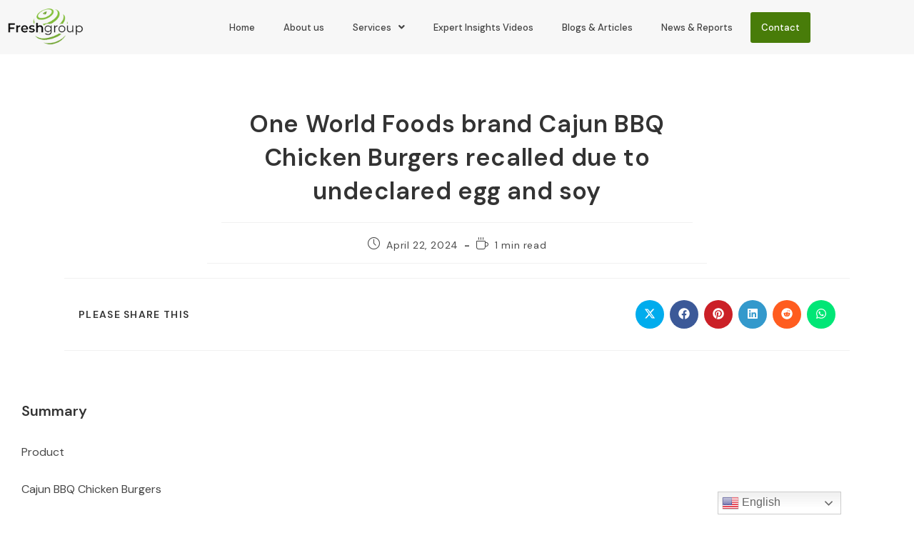

--- FILE ---
content_type: text/css
request_url: https://freshgroupglobal.com/wp-content/uploads/elementor/css/post-5698.css?ver=1769157068
body_size: -193
content:
.elementor-5698 .elementor-element.elementor-element-188ef175 > .elementor-container{max-width:753px;}.elementor-5698 .elementor-element.elementor-element-27f056ca.xpro-widget-bg-overlay:before{transition:background 0.3s;}.eael-reading-progress-wrap .eael-reading-progress{height:5px !important;}.eael-reading-progress-wrap .eael-reading-progress .eael-reading-progress-fill{height:5px !important;background-color:var( --e-global-color-00c86e2 );transition:width 50ms ease;}@media(max-width:1024px){.elementor-5698 .elementor-element.elementor-element-188ef175 > .elementor-container{max-width:664px;}}@media(max-width:767px){.elementor-5698 .elementor-element.elementor-element-188ef175{padding:0px 15px 0px 15px;}}

--- FILE ---
content_type: text/css
request_url: https://freshgroupglobal.com/wp-content/uploads/elementor/css/post-2838.css?ver=1769115728
body_size: 1686
content:
.elementor-2838 .elementor-element.elementor-element-b84ce5e > .elementor-container > .elementor-column > .elementor-widget-wrap{align-content:center;align-items:center;}.elementor-2838 .elementor-element.elementor-element-b84ce5e:not(.elementor-motion-effects-element-type-background), .elementor-2838 .elementor-element.elementor-element-b84ce5e > .elementor-motion-effects-container > .elementor-motion-effects-layer{background-color:#F7F7F7;}.elementor-2838 .elementor-element.elementor-element-b84ce5e{transition:background 0.3s, border 0.3s, border-radius 0.3s, box-shadow 0.3s;}.elementor-2838 .elementor-element.elementor-element-b84ce5e > .elementor-background-overlay{transition:background 0.3s, border-radius 0.3s, opacity 0.3s;}.elementor-2838 .elementor-element.elementor-element-87ffe1f .hfe-site-logo-container, .elementor-2838 .elementor-element.elementor-element-87ffe1f .hfe-caption-width figcaption{text-align:left;}.elementor-2838 .elementor-element.elementor-element-87ffe1f .hfe-site-logo .hfe-site-logo-container img{width:50%;}.elementor-2838 .elementor-element.elementor-element-87ffe1f .widget-image-caption{margin-top:0px;margin-bottom:0px;}.elementor-2838 .elementor-element.elementor-element-87ffe1f.xpro-widget-bg-overlay:before{transition:background 0.3s;}.elementor-2838 .elementor-element.elementor-element-87ffe1f .hfe-site-logo-container .hfe-site-logo-img{border-style:none;}.elementor-2838 .elementor-element.elementor-element-3a2c186 .menu-item a.hfe-menu-item{padding-left:15px;padding-right:15px;}.elementor-2838 .elementor-element.elementor-element-3a2c186 .menu-item a.hfe-sub-menu-item{padding-left:calc( 15px + 20px );padding-right:15px;}.elementor-2838 .elementor-element.elementor-element-3a2c186 .hfe-nav-menu__layout-vertical .menu-item ul ul a.hfe-sub-menu-item{padding-left:calc( 15px + 40px );padding-right:15px;}.elementor-2838 .elementor-element.elementor-element-3a2c186 .hfe-nav-menu__layout-vertical .menu-item ul ul ul a.hfe-sub-menu-item{padding-left:calc( 15px + 60px );padding-right:15px;}.elementor-2838 .elementor-element.elementor-element-3a2c186 .hfe-nav-menu__layout-vertical .menu-item ul ul ul ul a.hfe-sub-menu-item{padding-left:calc( 15px + 80px );padding-right:15px;}.elementor-2838 .elementor-element.elementor-element-3a2c186 .menu-item a.hfe-menu-item, .elementor-2838 .elementor-element.elementor-element-3a2c186 .menu-item a.hfe-sub-menu-item{padding-top:15px;padding-bottom:15px;}body:not(.rtl) .elementor-2838 .elementor-element.elementor-element-3a2c186 .hfe-nav-menu__layout-horizontal .hfe-nav-menu > li.menu-item:not(:last-child){margin-right:10px;}body.rtl .elementor-2838 .elementor-element.elementor-element-3a2c186 .hfe-nav-menu__layout-horizontal .hfe-nav-menu > li.menu-item:not(:last-child){margin-left:10px;}.elementor-2838 .elementor-element.elementor-element-3a2c186 nav:not(.hfe-nav-menu__layout-horizontal) .hfe-nav-menu > li.menu-item:not(:last-child){margin-bottom:10px;}.elementor-2838 .elementor-element.elementor-element-3a2c186 ul.sub-menu{width:220px;}.elementor-2838 .elementor-element.elementor-element-3a2c186 .sub-menu li a.hfe-sub-menu-item,
						.elementor-2838 .elementor-element.elementor-element-3a2c186 nav.hfe-dropdown li a.hfe-menu-item,
						.elementor-2838 .elementor-element.elementor-element-3a2c186 nav.hfe-dropdown-expandible li a.hfe-menu-item{padding-left:16px;padding-right:16px;}.elementor-2838 .elementor-element.elementor-element-3a2c186 nav.hfe-dropdown-expandible a.hfe-sub-menu-item,
						.elementor-2838 .elementor-element.elementor-element-3a2c186 nav.hfe-dropdown li a.hfe-sub-menu-item{padding-left:calc( 16px + 20px );padding-right:16px;}.elementor-2838 .elementor-element.elementor-element-3a2c186 .hfe-dropdown .menu-item ul ul a.hfe-sub-menu-item,
						.elementor-2838 .elementor-element.elementor-element-3a2c186 .hfe-dropdown-expandible .menu-item ul ul a.hfe-sub-menu-item{padding-left:calc( 16px + 40px );padding-right:16px;}.elementor-2838 .elementor-element.elementor-element-3a2c186 .hfe-dropdown .menu-item ul ul ul a.hfe-sub-menu-item,
						.elementor-2838 .elementor-element.elementor-element-3a2c186 .hfe-dropdown-expandible .menu-item ul ul ul a.hfe-sub-menu-item{padding-left:calc( 16px + 60px );padding-right:16px;}.elementor-2838 .elementor-element.elementor-element-3a2c186 .hfe-dropdown .menu-item ul ul ul ul a.hfe-sub-menu-item,
						.elementor-2838 .elementor-element.elementor-element-3a2c186 .hfe-dropdown-expandible .menu-item ul ul ul ul a.hfe-sub-menu-item{padding-left:calc( 16px + 80px );padding-right:16px;}.elementor-2838 .elementor-element.elementor-element-3a2c186 .sub-menu a.hfe-sub-menu-item,
						 .elementor-2838 .elementor-element.elementor-element-3a2c186 nav.hfe-dropdown li a.hfe-menu-item,
						 .elementor-2838 .elementor-element.elementor-element-3a2c186 nav.hfe-dropdown li a.hfe-sub-menu-item,
						 .elementor-2838 .elementor-element.elementor-element-3a2c186 nav.hfe-dropdown-expandible li a.hfe-menu-item,
						 .elementor-2838 .elementor-element.elementor-element-3a2c186 nav.hfe-dropdown-expandible li a.hfe-sub-menu-item{padding-top:12px;padding-bottom:12px;}.elementor-2838 .elementor-element.elementor-element-3a2c186 nav.hfe-nav-menu__layout-horizontal:not(.hfe-dropdown) ul.sub-menu, .elementor-2838 .elementor-element.elementor-element-3a2c186 nav.hfe-nav-menu__layout-expandible.menu-is-active, .elementor-2838 .elementor-element.elementor-element-3a2c186 nav.hfe-nav-menu__layout-vertical:not(.hfe-dropdown) ul.sub-menu{margin-top:7px;}.elementor-2838 .elementor-element.elementor-element-3a2c186 .hfe-dropdown.menu-is-active{margin-top:7px;}.elementor-2838 .elementor-element.elementor-element-3a2c186 .menu-item a.hfe-menu-item.elementor-button{background-color:var( --e-global-color-00c86e2 );color:var( --e-global-color-26c7b45 );}.elementor-2838 .elementor-element.elementor-element-3a2c186 .menu-item a.hfe-menu-item.elementor-button:hover{background-color:var( --e-global-color-c5e757a );color:var( --e-global-color-26c7b45 );}.elementor-2838 .elementor-element.elementor-element-3a2c186.xpro-widget-bg-overlay:before{transition:background 0.3s;}.elementor-2838 .elementor-element.elementor-element-3a2c186 .hfe-nav-menu__toggle{margin-left:auto;}.elementor-2838 .elementor-element.elementor-element-3a2c186 a.hfe-menu-item, .elementor-2838 .elementor-element.elementor-element-3a2c186 a.hfe-sub-menu-item{font-size:13px;font-weight:500;}.elementor-2838 .elementor-element.elementor-element-3a2c186 .menu-item a.hfe-menu-item, .elementor-2838 .elementor-element.elementor-element-3a2c186 .sub-menu a.hfe-sub-menu-item{color:var( --e-global-color-2446233 );}.elementor-2838 .elementor-element.elementor-element-3a2c186 .menu-item a.hfe-menu-item:hover,
								.elementor-2838 .elementor-element.elementor-element-3a2c186 .sub-menu a.hfe-sub-menu-item:hover,
								.elementor-2838 .elementor-element.elementor-element-3a2c186 .menu-item.current-menu-item a.hfe-menu-item,
								.elementor-2838 .elementor-element.elementor-element-3a2c186 .menu-item a.hfe-menu-item.highlighted,
								.elementor-2838 .elementor-element.elementor-element-3a2c186 .menu-item a.hfe-menu-item:focus{color:var( --e-global-color-c5e757a );}.elementor-2838 .elementor-element.elementor-element-3a2c186 .hfe-nav-menu-layout:not(.hfe-pointer__framed) .menu-item.parent a.hfe-menu-item:before,
								.elementor-2838 .elementor-element.elementor-element-3a2c186 .hfe-nav-menu-layout:not(.hfe-pointer__framed) .menu-item.parent a.hfe-menu-item:after{background-color:var( --e-global-color-00c86e2 );}.elementor-2838 .elementor-element.elementor-element-3a2c186 .hfe-nav-menu-layout:not(.hfe-pointer__framed) .menu-item.parent .sub-menu .hfe-has-submenu-container a:after{background-color:var( --e-global-color-00c86e2 );}.elementor-2838 .elementor-element.elementor-element-3a2c186 .hfe-pointer__framed .menu-item.parent a.hfe-menu-item:before,
								.elementor-2838 .elementor-element.elementor-element-3a2c186 .hfe-pointer__framed .menu-item.parent a.hfe-menu-item:after{border-color:var( --e-global-color-00c86e2 );}.elementor-2838 .elementor-element.elementor-element-3a2c186 .menu-item.current-menu-item a.hfe-menu-item,
								.elementor-2838 .elementor-element.elementor-element-3a2c186 .menu-item.current-menu-ancestor a.hfe-menu-item{color:var( --e-global-color-c5e757a );}.elementor-2838 .elementor-element.elementor-element-3a2c186 .hfe-nav-menu-layout:not(.hfe-pointer__framed) .menu-item.parent.current-menu-item a.hfe-menu-item:before,
								.elementor-2838 .elementor-element.elementor-element-3a2c186 .hfe-nav-menu-layout:not(.hfe-pointer__framed) .menu-item.parent.current-menu-item a.hfe-menu-item:after{background-color:var( --e-global-color-00c86e2 );}.elementor-2838 .elementor-element.elementor-element-3a2c186 .hfe-nav-menu:not(.hfe-pointer__framed) .menu-item.parent .sub-menu .hfe-has-submenu-container a.current-menu-item:after{background-color:var( --e-global-color-00c86e2 );}.elementor-2838 .elementor-element.elementor-element-3a2c186 .hfe-pointer__framed .menu-item.parent.current-menu-item a.hfe-menu-item:before,
								.elementor-2838 .elementor-element.elementor-element-3a2c186 .hfe-pointer__framed .menu-item.parent.current-menu-item a.hfe-menu-item:after{border-color:var( --e-global-color-00c86e2 );}.elementor-2838 .elementor-element.elementor-element-3a2c186 .sub-menu a.hfe-sub-menu-item,
								.elementor-2838 .elementor-element.elementor-element-3a2c186 .elementor-menu-toggle,
								.elementor-2838 .elementor-element.elementor-element-3a2c186 nav.hfe-dropdown li a.hfe-menu-item,
								.elementor-2838 .elementor-element.elementor-element-3a2c186 nav.hfe-dropdown li a.hfe-sub-menu-item,
								.elementor-2838 .elementor-element.elementor-element-3a2c186 nav.hfe-dropdown-expandible li a.hfe-menu-item,
								.elementor-2838 .elementor-element.elementor-element-3a2c186 nav.hfe-dropdown-expandible li a.hfe-sub-menu-item{color:var( --e-global-color-26c7b45 );}.elementor-2838 .elementor-element.elementor-element-3a2c186 .sub-menu,
								.elementor-2838 .elementor-element.elementor-element-3a2c186 nav.hfe-dropdown,
								.elementor-2838 .elementor-element.elementor-element-3a2c186 nav.hfe-dropdown-expandible,
								.elementor-2838 .elementor-element.elementor-element-3a2c186 nav.hfe-dropdown .menu-item a.hfe-menu-item,
								.elementor-2838 .elementor-element.elementor-element-3a2c186 nav.hfe-dropdown .menu-item a.hfe-sub-menu-item{background-color:#002442;}.elementor-2838 .elementor-element.elementor-element-3a2c186 .sub-menu a.hfe-sub-menu-item:hover,
								.elementor-2838 .elementor-element.elementor-element-3a2c186 .elementor-menu-toggle:hover,
								.elementor-2838 .elementor-element.elementor-element-3a2c186 nav.hfe-dropdown li a.hfe-menu-item:hover,
								.elementor-2838 .elementor-element.elementor-element-3a2c186 nav.hfe-dropdown li a.hfe-sub-menu-item:hover,
								.elementor-2838 .elementor-element.elementor-element-3a2c186 nav.hfe-dropdown-expandible li a.hfe-menu-item:hover,
								.elementor-2838 .elementor-element.elementor-element-3a2c186 nav.hfe-dropdown-expandible li a.hfe-sub-menu-item:hover{color:var( --e-global-color-4a5264d );}.elementor-2838 .elementor-element.elementor-element-3a2c186 .sub-menu .menu-item.current-menu-item a.hfe-sub-menu-item.hfe-sub-menu-item-active,
							.elementor-2838 .elementor-element.elementor-element-3a2c186 nav.hfe-dropdown .menu-item.current-menu-item a.hfe-menu-item,
							.elementor-2838 .elementor-element.elementor-element-3a2c186 nav.hfe-dropdown .menu-item.current-menu-ancestor a.hfe-menu-item,
							.elementor-2838 .elementor-element.elementor-element-3a2c186 nav.hfe-dropdown .sub-menu .menu-item.current-menu-item a.hfe-sub-menu-item.hfe-sub-menu-item-active
							{color:var( --e-global-color-4a5264d );}
							.elementor-2838 .elementor-element.elementor-element-3a2c186 .sub-menu li a.hfe-sub-menu-item,
							.elementor-2838 .elementor-element.elementor-element-3a2c186 nav.hfe-dropdown li a.hfe-sub-menu-item,
							.elementor-2838 .elementor-element.elementor-element-3a2c186 nav.hfe-dropdown li a.hfe-menu-item,
							.elementor-2838 .elementor-element.elementor-element-3a2c186 nav.hfe-dropdown-expandible li a.hfe-menu-item,
							.elementor-2838 .elementor-element.elementor-element-3a2c186 nav.hfe-dropdown-expandible li a.hfe-sub-menu-item{font-size:11px;text-transform:capitalize;}.elementor-2838 .elementor-element.elementor-element-3a2c186 nav.hfe-nav-menu__layout-horizontal .sub-menu,
							.elementor-2838 .elementor-element.elementor-element-3a2c186 nav:not(.hfe-nav-menu__layout-horizontal) .sub-menu.sub-menu-open,
							.elementor-2838 .elementor-element.elementor-element-3a2c186 nav.hfe-dropdown .hfe-nav-menu,
						 	.elementor-2838 .elementor-element.elementor-element-3a2c186 nav.hfe-dropdown-expandible .hfe-nav-menu{border-style:none;}.elementor-2838 .elementor-element.elementor-element-3a2c186 .sub-menu li.menu-item:not(:last-child),
						.elementor-2838 .elementor-element.elementor-element-3a2c186 nav.hfe-dropdown li.menu-item:not(:last-child),
						.elementor-2838 .elementor-element.elementor-element-3a2c186 nav.hfe-dropdown-expandible li.menu-item:not(:last-child){border-bottom-style:solid;border-bottom-color:#C9D2BE59;border-bottom-width:1px;}.elementor-2838 .elementor-element.elementor-element-ea4528c > .elementor-container > .elementor-column > .elementor-widget-wrap{align-content:center;align-items:center;}.elementor-2838 .elementor-element.elementor-element-ea4528c:not(.elementor-motion-effects-element-type-background), .elementor-2838 .elementor-element.elementor-element-ea4528c > .elementor-motion-effects-container > .elementor-motion-effects-layer{background-color:#F7F7F7;}.elementor-2838 .elementor-element.elementor-element-ea4528c{transition:background 0.3s, border 0.3s, border-radius 0.3s, box-shadow 0.3s;}.elementor-2838 .elementor-element.elementor-element-ea4528c > .elementor-background-overlay{transition:background 0.3s, border-radius 0.3s, opacity 0.3s;}.elementor-2838 .elementor-element.elementor-element-fc7d0e5 .hfe-site-logo-container, .elementor-2838 .elementor-element.elementor-element-fc7d0e5 .hfe-caption-width figcaption{text-align:left;}.elementor-2838 .elementor-element.elementor-element-fc7d0e5 .hfe-site-logo .hfe-site-logo-container img{width:50%;}.elementor-2838 .elementor-element.elementor-element-fc7d0e5 .widget-image-caption{margin-top:0px;margin-bottom:0px;}.elementor-2838 .elementor-element.elementor-element-fc7d0e5.xpro-widget-bg-overlay:before{transition:background 0.3s;}.elementor-2838 .elementor-element.elementor-element-fc7d0e5 .hfe-site-logo-container .hfe-site-logo-img{border-style:none;}.elementor-2838 .elementor-element.elementor-element-7cc61d0 .menu-item a.hfe-menu-item{padding-left:15px;padding-right:15px;}.elementor-2838 .elementor-element.elementor-element-7cc61d0 .menu-item a.hfe-sub-menu-item{padding-left:calc( 15px + 20px );padding-right:15px;}.elementor-2838 .elementor-element.elementor-element-7cc61d0 .hfe-nav-menu__layout-vertical .menu-item ul ul a.hfe-sub-menu-item{padding-left:calc( 15px + 40px );padding-right:15px;}.elementor-2838 .elementor-element.elementor-element-7cc61d0 .hfe-nav-menu__layout-vertical .menu-item ul ul ul a.hfe-sub-menu-item{padding-left:calc( 15px + 60px );padding-right:15px;}.elementor-2838 .elementor-element.elementor-element-7cc61d0 .hfe-nav-menu__layout-vertical .menu-item ul ul ul ul a.hfe-sub-menu-item{padding-left:calc( 15px + 80px );padding-right:15px;}.elementor-2838 .elementor-element.elementor-element-7cc61d0 .menu-item a.hfe-menu-item, .elementor-2838 .elementor-element.elementor-element-7cc61d0 .menu-item a.hfe-sub-menu-item{padding-top:15px;padding-bottom:15px;}body:not(.rtl) .elementor-2838 .elementor-element.elementor-element-7cc61d0 .hfe-nav-menu__layout-horizontal .hfe-nav-menu > li.menu-item:not(:last-child){margin-right:10px;}body.rtl .elementor-2838 .elementor-element.elementor-element-7cc61d0 .hfe-nav-menu__layout-horizontal .hfe-nav-menu > li.menu-item:not(:last-child){margin-left:10px;}.elementor-2838 .elementor-element.elementor-element-7cc61d0 nav:not(.hfe-nav-menu__layout-horizontal) .hfe-nav-menu > li.menu-item:not(:last-child){margin-bottom:10px;}.elementor-2838 .elementor-element.elementor-element-7cc61d0 ul.sub-menu{width:220px;}.elementor-2838 .elementor-element.elementor-element-7cc61d0 .sub-menu li a.hfe-sub-menu-item,
						.elementor-2838 .elementor-element.elementor-element-7cc61d0 nav.hfe-dropdown li a.hfe-menu-item,
						.elementor-2838 .elementor-element.elementor-element-7cc61d0 nav.hfe-dropdown-expandible li a.hfe-menu-item{padding-left:16px;padding-right:16px;}.elementor-2838 .elementor-element.elementor-element-7cc61d0 nav.hfe-dropdown-expandible a.hfe-sub-menu-item,
						.elementor-2838 .elementor-element.elementor-element-7cc61d0 nav.hfe-dropdown li a.hfe-sub-menu-item{padding-left:calc( 16px + 20px );padding-right:16px;}.elementor-2838 .elementor-element.elementor-element-7cc61d0 .hfe-dropdown .menu-item ul ul a.hfe-sub-menu-item,
						.elementor-2838 .elementor-element.elementor-element-7cc61d0 .hfe-dropdown-expandible .menu-item ul ul a.hfe-sub-menu-item{padding-left:calc( 16px + 40px );padding-right:16px;}.elementor-2838 .elementor-element.elementor-element-7cc61d0 .hfe-dropdown .menu-item ul ul ul a.hfe-sub-menu-item,
						.elementor-2838 .elementor-element.elementor-element-7cc61d0 .hfe-dropdown-expandible .menu-item ul ul ul a.hfe-sub-menu-item{padding-left:calc( 16px + 60px );padding-right:16px;}.elementor-2838 .elementor-element.elementor-element-7cc61d0 .hfe-dropdown .menu-item ul ul ul ul a.hfe-sub-menu-item,
						.elementor-2838 .elementor-element.elementor-element-7cc61d0 .hfe-dropdown-expandible .menu-item ul ul ul ul a.hfe-sub-menu-item{padding-left:calc( 16px + 80px );padding-right:16px;}.elementor-2838 .elementor-element.elementor-element-7cc61d0 .sub-menu a.hfe-sub-menu-item,
						 .elementor-2838 .elementor-element.elementor-element-7cc61d0 nav.hfe-dropdown li a.hfe-menu-item,
						 .elementor-2838 .elementor-element.elementor-element-7cc61d0 nav.hfe-dropdown li a.hfe-sub-menu-item,
						 .elementor-2838 .elementor-element.elementor-element-7cc61d0 nav.hfe-dropdown-expandible li a.hfe-menu-item,
						 .elementor-2838 .elementor-element.elementor-element-7cc61d0 nav.hfe-dropdown-expandible li a.hfe-sub-menu-item{padding-top:12px;padding-bottom:12px;}.elementor-2838 .elementor-element.elementor-element-7cc61d0 nav.hfe-nav-menu__layout-horizontal:not(.hfe-dropdown) ul.sub-menu, .elementor-2838 .elementor-element.elementor-element-7cc61d0 nav.hfe-nav-menu__layout-expandible.menu-is-active, .elementor-2838 .elementor-element.elementor-element-7cc61d0 nav.hfe-nav-menu__layout-vertical:not(.hfe-dropdown) ul.sub-menu{margin-top:7px;}.elementor-2838 .elementor-element.elementor-element-7cc61d0 .hfe-dropdown.menu-is-active{margin-top:7px;}.elementor-2838 .elementor-element.elementor-element-7cc61d0 .menu-item a.hfe-menu-item.elementor-button{background-color:var( --e-global-color-00c86e2 );color:var( --e-global-color-26c7b45 );}.elementor-2838 .elementor-element.elementor-element-7cc61d0 .menu-item a.hfe-menu-item.elementor-button:hover{background-color:var( --e-global-color-c5e757a );color:var( --e-global-color-26c7b45 );}.elementor-2838 .elementor-element.elementor-element-7cc61d0.xpro-widget-bg-overlay:before{transition:background 0.3s;}.elementor-2838 .elementor-element.elementor-element-7cc61d0 .hfe-nav-menu__toggle{margin-left:auto;}.elementor-2838 .elementor-element.elementor-element-7cc61d0 a.hfe-menu-item, .elementor-2838 .elementor-element.elementor-element-7cc61d0 a.hfe-sub-menu-item{font-size:13px;font-weight:500;}.elementor-2838 .elementor-element.elementor-element-7cc61d0 .menu-item a.hfe-menu-item, .elementor-2838 .elementor-element.elementor-element-7cc61d0 .sub-menu a.hfe-sub-menu-item{color:var( --e-global-color-2446233 );}.elementor-2838 .elementor-element.elementor-element-7cc61d0 .menu-item a.hfe-menu-item:hover,
								.elementor-2838 .elementor-element.elementor-element-7cc61d0 .sub-menu a.hfe-sub-menu-item:hover,
								.elementor-2838 .elementor-element.elementor-element-7cc61d0 .menu-item.current-menu-item a.hfe-menu-item,
								.elementor-2838 .elementor-element.elementor-element-7cc61d0 .menu-item a.hfe-menu-item.highlighted,
								.elementor-2838 .elementor-element.elementor-element-7cc61d0 .menu-item a.hfe-menu-item:focus{color:var( --e-global-color-c5e757a );}.elementor-2838 .elementor-element.elementor-element-7cc61d0 .hfe-nav-menu-layout:not(.hfe-pointer__framed) .menu-item.parent a.hfe-menu-item:before,
								.elementor-2838 .elementor-element.elementor-element-7cc61d0 .hfe-nav-menu-layout:not(.hfe-pointer__framed) .menu-item.parent a.hfe-menu-item:after{background-color:var( --e-global-color-00c86e2 );}.elementor-2838 .elementor-element.elementor-element-7cc61d0 .hfe-nav-menu-layout:not(.hfe-pointer__framed) .menu-item.parent .sub-menu .hfe-has-submenu-container a:after{background-color:var( --e-global-color-00c86e2 );}.elementor-2838 .elementor-element.elementor-element-7cc61d0 .hfe-pointer__framed .menu-item.parent a.hfe-menu-item:before,
								.elementor-2838 .elementor-element.elementor-element-7cc61d0 .hfe-pointer__framed .menu-item.parent a.hfe-menu-item:after{border-color:var( --e-global-color-00c86e2 );}.elementor-2838 .elementor-element.elementor-element-7cc61d0 .menu-item.current-menu-item a.hfe-menu-item,
								.elementor-2838 .elementor-element.elementor-element-7cc61d0 .menu-item.current-menu-ancestor a.hfe-menu-item{color:var( --e-global-color-c5e757a );}.elementor-2838 .elementor-element.elementor-element-7cc61d0 .hfe-nav-menu-layout:not(.hfe-pointer__framed) .menu-item.parent.current-menu-item a.hfe-menu-item:before,
								.elementor-2838 .elementor-element.elementor-element-7cc61d0 .hfe-nav-menu-layout:not(.hfe-pointer__framed) .menu-item.parent.current-menu-item a.hfe-menu-item:after{background-color:var( --e-global-color-00c86e2 );}.elementor-2838 .elementor-element.elementor-element-7cc61d0 .hfe-nav-menu:not(.hfe-pointer__framed) .menu-item.parent .sub-menu .hfe-has-submenu-container a.current-menu-item:after{background-color:var( --e-global-color-00c86e2 );}.elementor-2838 .elementor-element.elementor-element-7cc61d0 .hfe-pointer__framed .menu-item.parent.current-menu-item a.hfe-menu-item:before,
								.elementor-2838 .elementor-element.elementor-element-7cc61d0 .hfe-pointer__framed .menu-item.parent.current-menu-item a.hfe-menu-item:after{border-color:var( --e-global-color-00c86e2 );}.elementor-2838 .elementor-element.elementor-element-7cc61d0 .sub-menu a.hfe-sub-menu-item,
								.elementor-2838 .elementor-element.elementor-element-7cc61d0 .elementor-menu-toggle,
								.elementor-2838 .elementor-element.elementor-element-7cc61d0 nav.hfe-dropdown li a.hfe-menu-item,
								.elementor-2838 .elementor-element.elementor-element-7cc61d0 nav.hfe-dropdown li a.hfe-sub-menu-item,
								.elementor-2838 .elementor-element.elementor-element-7cc61d0 nav.hfe-dropdown-expandible li a.hfe-menu-item,
								.elementor-2838 .elementor-element.elementor-element-7cc61d0 nav.hfe-dropdown-expandible li a.hfe-sub-menu-item{color:var( --e-global-color-26c7b45 );}.elementor-2838 .elementor-element.elementor-element-7cc61d0 .sub-menu,
								.elementor-2838 .elementor-element.elementor-element-7cc61d0 nav.hfe-dropdown,
								.elementor-2838 .elementor-element.elementor-element-7cc61d0 nav.hfe-dropdown-expandible,
								.elementor-2838 .elementor-element.elementor-element-7cc61d0 nav.hfe-dropdown .menu-item a.hfe-menu-item,
								.elementor-2838 .elementor-element.elementor-element-7cc61d0 nav.hfe-dropdown .menu-item a.hfe-sub-menu-item{background-color:#002442;}.elementor-2838 .elementor-element.elementor-element-7cc61d0 .sub-menu a.hfe-sub-menu-item:hover,
								.elementor-2838 .elementor-element.elementor-element-7cc61d0 .elementor-menu-toggle:hover,
								.elementor-2838 .elementor-element.elementor-element-7cc61d0 nav.hfe-dropdown li a.hfe-menu-item:hover,
								.elementor-2838 .elementor-element.elementor-element-7cc61d0 nav.hfe-dropdown li a.hfe-sub-menu-item:hover,
								.elementor-2838 .elementor-element.elementor-element-7cc61d0 nav.hfe-dropdown-expandible li a.hfe-menu-item:hover,
								.elementor-2838 .elementor-element.elementor-element-7cc61d0 nav.hfe-dropdown-expandible li a.hfe-sub-menu-item:hover{color:var( --e-global-color-4a5264d );}.elementor-2838 .elementor-element.elementor-element-7cc61d0 .sub-menu .menu-item.current-menu-item a.hfe-sub-menu-item.hfe-sub-menu-item-active,
							.elementor-2838 .elementor-element.elementor-element-7cc61d0 nav.hfe-dropdown .menu-item.current-menu-item a.hfe-menu-item,
							.elementor-2838 .elementor-element.elementor-element-7cc61d0 nav.hfe-dropdown .menu-item.current-menu-ancestor a.hfe-menu-item,
							.elementor-2838 .elementor-element.elementor-element-7cc61d0 nav.hfe-dropdown .sub-menu .menu-item.current-menu-item a.hfe-sub-menu-item.hfe-sub-menu-item-active
							{color:var( --e-global-color-4a5264d );}
							.elementor-2838 .elementor-element.elementor-element-7cc61d0 .sub-menu li a.hfe-sub-menu-item,
							.elementor-2838 .elementor-element.elementor-element-7cc61d0 nav.hfe-dropdown li a.hfe-sub-menu-item,
							.elementor-2838 .elementor-element.elementor-element-7cc61d0 nav.hfe-dropdown li a.hfe-menu-item,
							.elementor-2838 .elementor-element.elementor-element-7cc61d0 nav.hfe-dropdown-expandible li a.hfe-menu-item,
							.elementor-2838 .elementor-element.elementor-element-7cc61d0 nav.hfe-dropdown-expandible li a.hfe-sub-menu-item{font-size:11px;text-transform:capitalize;}.elementor-2838 .elementor-element.elementor-element-7cc61d0 nav.hfe-nav-menu__layout-horizontal .sub-menu,
							.elementor-2838 .elementor-element.elementor-element-7cc61d0 nav:not(.hfe-nav-menu__layout-horizontal) .sub-menu.sub-menu-open,
							.elementor-2838 .elementor-element.elementor-element-7cc61d0 nav.hfe-dropdown .hfe-nav-menu,
						 	.elementor-2838 .elementor-element.elementor-element-7cc61d0 nav.hfe-dropdown-expandible .hfe-nav-menu{border-style:none;}.elementor-2838 .elementor-element.elementor-element-7cc61d0 .sub-menu li.menu-item:not(:last-child),
						.elementor-2838 .elementor-element.elementor-element-7cc61d0 nav.hfe-dropdown li.menu-item:not(:last-child),
						.elementor-2838 .elementor-element.elementor-element-7cc61d0 nav.hfe-dropdown-expandible li.menu-item:not(:last-child){border-bottom-style:solid;border-bottom-color:#C9D2BE59;border-bottom-width:1px;}@media(min-width:768px){.elementor-2838 .elementor-element.elementor-element-35ac7b4{width:20%;}.elementor-2838 .elementor-element.elementor-element-3503bfc{width:80%;}.elementor-2838 .elementor-element.elementor-element-3d070b0{width:20%;}.elementor-2838 .elementor-element.elementor-element-044def8{width:80%;}}@media(max-width:1024px){.elementor-2838 .elementor-element.elementor-element-b84ce5e{padding:0px 30px 0px 0px;}.elementor-2838 .elementor-element.elementor-element-87ffe1f .hfe-site-logo .hfe-site-logo-container img{width:59%;}body:not(.rtl) .elementor-2838 .elementor-element.elementor-element-3a2c186.hfe-nav-menu__breakpoint-tablet .hfe-nav-menu__layout-horizontal .hfe-nav-menu > li.menu-item:not(:last-child){margin-right:0px;}body .elementor-2838 .elementor-element.elementor-element-3a2c186 nav.hfe-nav-menu__layout-vertical .hfe-nav-menu > li.menu-item:not(:last-child){margin-bottom:0px;}.elementor-2838 .elementor-element.elementor-element-3a2c186 .hfe-nav-menu-icon{border-width:1px;padding:0.35em;border-radius:5px;}.elementor-2838 .elementor-element.elementor-element-ea4528c{padding:0px 30px 0px 0px;}.elementor-2838 .elementor-element.elementor-element-fc7d0e5 .hfe-site-logo .hfe-site-logo-container img{width:59%;}body:not(.rtl) .elementor-2838 .elementor-element.elementor-element-7cc61d0.hfe-nav-menu__breakpoint-tablet .hfe-nav-menu__layout-horizontal .hfe-nav-menu > li.menu-item:not(:last-child){margin-right:0px;}body .elementor-2838 .elementor-element.elementor-element-7cc61d0 nav.hfe-nav-menu__layout-vertical .hfe-nav-menu > li.menu-item:not(:last-child){margin-bottom:0px;}.elementor-2838 .elementor-element.elementor-element-7cc61d0 .hfe-nav-menu-icon{border-width:1px;padding:0.35em;border-radius:5px;}}@media(max-width:767px){.elementor-2838 .elementor-element.elementor-element-b84ce5e{padding:0px 10px 0px 20px;}.elementor-2838 .elementor-element.elementor-element-35ac7b4{width:30%;}.elementor-2838 .elementor-element.elementor-element-87ffe1f .hfe-site-logo .hfe-site-logo-container img{width:100%;}.elementor-2838 .elementor-element.elementor-element-3503bfc{width:70%;}.elementor-2838 .elementor-element.elementor-element-3a2c186 .menu-item a.hfe-menu-item{padding-left:33px;padding-right:33px;}.elementor-2838 .elementor-element.elementor-element-3a2c186 .menu-item a.hfe-sub-menu-item{padding-left:calc( 33px + 20px );padding-right:33px;}.elementor-2838 .elementor-element.elementor-element-3a2c186 .hfe-nav-menu__layout-vertical .menu-item ul ul a.hfe-sub-menu-item{padding-left:calc( 33px + 40px );padding-right:33px;}.elementor-2838 .elementor-element.elementor-element-3a2c186 .hfe-nav-menu__layout-vertical .menu-item ul ul ul a.hfe-sub-menu-item{padding-left:calc( 33px + 60px );padding-right:33px;}.elementor-2838 .elementor-element.elementor-element-3a2c186 .hfe-nav-menu__layout-vertical .menu-item ul ul ul ul a.hfe-sub-menu-item{padding-left:calc( 33px + 80px );padding-right:33px;}.elementor-2838 .elementor-element.elementor-element-3a2c186 .menu-item a.hfe-menu-item, .elementor-2838 .elementor-element.elementor-element-3a2c186 .menu-item a.hfe-sub-menu-item{padding-top:0px;padding-bottom:0px;}body:not(.rtl) .elementor-2838 .elementor-element.elementor-element-3a2c186.hfe-nav-menu__breakpoint-mobile .hfe-nav-menu__layout-horizontal .hfe-nav-menu > li.menu-item:not(:last-child){margin-right:0px;}body .elementor-2838 .elementor-element.elementor-element-3a2c186 nav.hfe-nav-menu__layout-vertical .hfe-nav-menu > li.menu-item:not(:last-child){margin-bottom:0px;}body:not(.rtl) .elementor-2838 .elementor-element.elementor-element-3a2c186 .hfe-nav-menu__layout-horizontal .hfe-nav-menu > li.menu-item:not(:last-child){margin-right:2px;}body.rtl .elementor-2838 .elementor-element.elementor-element-3a2c186 .hfe-nav-menu__layout-horizontal .hfe-nav-menu > li.menu-item:not(:last-child){margin-left:2px;}.elementor-2838 .elementor-element.elementor-element-3a2c186 nav:not(.hfe-nav-menu__layout-horizontal) .hfe-nav-menu > li.menu-item:not(:last-child){margin-bottom:2px;}body:not(.rtl) .elementor-2838 .elementor-element.elementor-element-3a2c186 .hfe-nav-menu__layout-horizontal .hfe-nav-menu > li.menu-item{margin-bottom:7px;}.elementor-2838 .elementor-element.elementor-element-3a2c186 .sub-menu li a.hfe-sub-menu-item,
						.elementor-2838 .elementor-element.elementor-element-3a2c186 nav.hfe-dropdown li a.hfe-menu-item,
						.elementor-2838 .elementor-element.elementor-element-3a2c186 nav.hfe-dropdown-expandible li a.hfe-menu-item{padding-left:43px;padding-right:43px;}.elementor-2838 .elementor-element.elementor-element-3a2c186 nav.hfe-dropdown-expandible a.hfe-sub-menu-item,
						.elementor-2838 .elementor-element.elementor-element-3a2c186 nav.hfe-dropdown li a.hfe-sub-menu-item{padding-left:calc( 43px + 20px );padding-right:43px;}.elementor-2838 .elementor-element.elementor-element-3a2c186 .hfe-dropdown .menu-item ul ul a.hfe-sub-menu-item,
						.elementor-2838 .elementor-element.elementor-element-3a2c186 .hfe-dropdown-expandible .menu-item ul ul a.hfe-sub-menu-item{padding-left:calc( 43px + 40px );padding-right:43px;}.elementor-2838 .elementor-element.elementor-element-3a2c186 .hfe-dropdown .menu-item ul ul ul a.hfe-sub-menu-item,
						.elementor-2838 .elementor-element.elementor-element-3a2c186 .hfe-dropdown-expandible .menu-item ul ul ul a.hfe-sub-menu-item{padding-left:calc( 43px + 60px );padding-right:43px;}.elementor-2838 .elementor-element.elementor-element-3a2c186 .hfe-dropdown .menu-item ul ul ul ul a.hfe-sub-menu-item,
						.elementor-2838 .elementor-element.elementor-element-3a2c186 .hfe-dropdown-expandible .menu-item ul ul ul ul a.hfe-sub-menu-item{padding-left:calc( 43px + 80px );padding-right:43px;}.elementor-2838 .elementor-element.elementor-element-3a2c186 .sub-menu a.hfe-sub-menu-item,
						 .elementor-2838 .elementor-element.elementor-element-3a2c186 nav.hfe-dropdown li a.hfe-menu-item,
						 .elementor-2838 .elementor-element.elementor-element-3a2c186 nav.hfe-dropdown li a.hfe-sub-menu-item,
						 .elementor-2838 .elementor-element.elementor-element-3a2c186 nav.hfe-dropdown-expandible li a.hfe-menu-item,
						 .elementor-2838 .elementor-element.elementor-element-3a2c186 nav.hfe-dropdown-expandible li a.hfe-sub-menu-item{padding-top:17px;padding-bottom:17px;}.elementor-2838 .elementor-element.elementor-element-3a2c186 nav.hfe-nav-menu__layout-horizontal:not(.hfe-dropdown) ul.sub-menu, .elementor-2838 .elementor-element.elementor-element-3a2c186 nav.hfe-nav-menu__layout-expandible.menu-is-active, .elementor-2838 .elementor-element.elementor-element-3a2c186 nav.hfe-nav-menu__layout-vertical:not(.hfe-dropdown) ul.sub-menu{margin-top:13px;}.elementor-2838 .elementor-element.elementor-element-3a2c186 .hfe-dropdown.menu-is-active{margin-top:13px;}.elementor-2838 .elementor-element.elementor-element-3a2c186 .hfe-nav-menu-icon{font-size:19px;border-width:1px;padding:0.35em;border-radius:5px;}.elementor-2838 .elementor-element.elementor-element-3a2c186 .hfe-nav-menu-icon svg{font-size:19px;line-height:19px;height:19px;width:19px;}.elementor-2838 .elementor-element.elementor-element-3a2c186 a.hfe-menu-item, .elementor-2838 .elementor-element.elementor-element-3a2c186 a.hfe-sub-menu-item{font-size:16px;}
							.elementor-2838 .elementor-element.elementor-element-3a2c186 .sub-menu li a.hfe-sub-menu-item,
							.elementor-2838 .elementor-element.elementor-element-3a2c186 nav.hfe-dropdown li a.hfe-sub-menu-item,
							.elementor-2838 .elementor-element.elementor-element-3a2c186 nav.hfe-dropdown li a.hfe-menu-item,
							.elementor-2838 .elementor-element.elementor-element-3a2c186 nav.hfe-dropdown-expandible li a.hfe-menu-item,
							.elementor-2838 .elementor-element.elementor-element-3a2c186 nav.hfe-dropdown-expandible li a.hfe-sub-menu-item{font-size:14px;}.elementor-2838 .elementor-element.elementor-element-ea4528c{padding:0px 10px 0px 20px;}.elementor-2838 .elementor-element.elementor-element-3d070b0{width:30%;}.elementor-2838 .elementor-element.elementor-element-fc7d0e5 .hfe-site-logo .hfe-site-logo-container img{width:100%;}.elementor-2838 .elementor-element.elementor-element-044def8{width:70%;}.elementor-2838 .elementor-element.elementor-element-7cc61d0 .menu-item a.hfe-menu-item{padding-left:33px;padding-right:33px;}.elementor-2838 .elementor-element.elementor-element-7cc61d0 .menu-item a.hfe-sub-menu-item{padding-left:calc( 33px + 20px );padding-right:33px;}.elementor-2838 .elementor-element.elementor-element-7cc61d0 .hfe-nav-menu__layout-vertical .menu-item ul ul a.hfe-sub-menu-item{padding-left:calc( 33px + 40px );padding-right:33px;}.elementor-2838 .elementor-element.elementor-element-7cc61d0 .hfe-nav-menu__layout-vertical .menu-item ul ul ul a.hfe-sub-menu-item{padding-left:calc( 33px + 60px );padding-right:33px;}.elementor-2838 .elementor-element.elementor-element-7cc61d0 .hfe-nav-menu__layout-vertical .menu-item ul ul ul ul a.hfe-sub-menu-item{padding-left:calc( 33px + 80px );padding-right:33px;}.elementor-2838 .elementor-element.elementor-element-7cc61d0 .menu-item a.hfe-menu-item, .elementor-2838 .elementor-element.elementor-element-7cc61d0 .menu-item a.hfe-sub-menu-item{padding-top:0px;padding-bottom:0px;}body:not(.rtl) .elementor-2838 .elementor-element.elementor-element-7cc61d0.hfe-nav-menu__breakpoint-mobile .hfe-nav-menu__layout-horizontal .hfe-nav-menu > li.menu-item:not(:last-child){margin-right:0px;}body .elementor-2838 .elementor-element.elementor-element-7cc61d0 nav.hfe-nav-menu__layout-vertical .hfe-nav-menu > li.menu-item:not(:last-child){margin-bottom:0px;}body:not(.rtl) .elementor-2838 .elementor-element.elementor-element-7cc61d0 .hfe-nav-menu__layout-horizontal .hfe-nav-menu > li.menu-item:not(:last-child){margin-right:2px;}body.rtl .elementor-2838 .elementor-element.elementor-element-7cc61d0 .hfe-nav-menu__layout-horizontal .hfe-nav-menu > li.menu-item:not(:last-child){margin-left:2px;}.elementor-2838 .elementor-element.elementor-element-7cc61d0 nav:not(.hfe-nav-menu__layout-horizontal) .hfe-nav-menu > li.menu-item:not(:last-child){margin-bottom:2px;}body:not(.rtl) .elementor-2838 .elementor-element.elementor-element-7cc61d0 .hfe-nav-menu__layout-horizontal .hfe-nav-menu > li.menu-item{margin-bottom:7px;}.elementor-2838 .elementor-element.elementor-element-7cc61d0 .sub-menu li a.hfe-sub-menu-item,
						.elementor-2838 .elementor-element.elementor-element-7cc61d0 nav.hfe-dropdown li a.hfe-menu-item,
						.elementor-2838 .elementor-element.elementor-element-7cc61d0 nav.hfe-dropdown-expandible li a.hfe-menu-item{padding-left:43px;padding-right:43px;}.elementor-2838 .elementor-element.elementor-element-7cc61d0 nav.hfe-dropdown-expandible a.hfe-sub-menu-item,
						.elementor-2838 .elementor-element.elementor-element-7cc61d0 nav.hfe-dropdown li a.hfe-sub-menu-item{padding-left:calc( 43px + 20px );padding-right:43px;}.elementor-2838 .elementor-element.elementor-element-7cc61d0 .hfe-dropdown .menu-item ul ul a.hfe-sub-menu-item,
						.elementor-2838 .elementor-element.elementor-element-7cc61d0 .hfe-dropdown-expandible .menu-item ul ul a.hfe-sub-menu-item{padding-left:calc( 43px + 40px );padding-right:43px;}.elementor-2838 .elementor-element.elementor-element-7cc61d0 .hfe-dropdown .menu-item ul ul ul a.hfe-sub-menu-item,
						.elementor-2838 .elementor-element.elementor-element-7cc61d0 .hfe-dropdown-expandible .menu-item ul ul ul a.hfe-sub-menu-item{padding-left:calc( 43px + 60px );padding-right:43px;}.elementor-2838 .elementor-element.elementor-element-7cc61d0 .hfe-dropdown .menu-item ul ul ul ul a.hfe-sub-menu-item,
						.elementor-2838 .elementor-element.elementor-element-7cc61d0 .hfe-dropdown-expandible .menu-item ul ul ul ul a.hfe-sub-menu-item{padding-left:calc( 43px + 80px );padding-right:43px;}.elementor-2838 .elementor-element.elementor-element-7cc61d0 .sub-menu a.hfe-sub-menu-item,
						 .elementor-2838 .elementor-element.elementor-element-7cc61d0 nav.hfe-dropdown li a.hfe-menu-item,
						 .elementor-2838 .elementor-element.elementor-element-7cc61d0 nav.hfe-dropdown li a.hfe-sub-menu-item,
						 .elementor-2838 .elementor-element.elementor-element-7cc61d0 nav.hfe-dropdown-expandible li a.hfe-menu-item,
						 .elementor-2838 .elementor-element.elementor-element-7cc61d0 nav.hfe-dropdown-expandible li a.hfe-sub-menu-item{padding-top:17px;padding-bottom:17px;}.elementor-2838 .elementor-element.elementor-element-7cc61d0 nav.hfe-nav-menu__layout-horizontal:not(.hfe-dropdown) ul.sub-menu, .elementor-2838 .elementor-element.elementor-element-7cc61d0 nav.hfe-nav-menu__layout-expandible.menu-is-active, .elementor-2838 .elementor-element.elementor-element-7cc61d0 nav.hfe-nav-menu__layout-vertical:not(.hfe-dropdown) ul.sub-menu{margin-top:13px;}.elementor-2838 .elementor-element.elementor-element-7cc61d0 .hfe-dropdown.menu-is-active{margin-top:13px;}.elementor-2838 .elementor-element.elementor-element-7cc61d0 .hfe-nav-menu-icon{font-size:19px;border-width:1px;padding:0.35em;border-radius:5px;}.elementor-2838 .elementor-element.elementor-element-7cc61d0 .hfe-nav-menu-icon svg{font-size:19px;line-height:19px;height:19px;width:19px;}.elementor-2838 .elementor-element.elementor-element-7cc61d0 a.hfe-menu-item, .elementor-2838 .elementor-element.elementor-element-7cc61d0 a.hfe-sub-menu-item{font-size:16px;}
							.elementor-2838 .elementor-element.elementor-element-7cc61d0 .sub-menu li a.hfe-sub-menu-item,
							.elementor-2838 .elementor-element.elementor-element-7cc61d0 nav.hfe-dropdown li a.hfe-sub-menu-item,
							.elementor-2838 .elementor-element.elementor-element-7cc61d0 nav.hfe-dropdown li a.hfe-menu-item,
							.elementor-2838 .elementor-element.elementor-element-7cc61d0 nav.hfe-dropdown-expandible li a.hfe-menu-item,
							.elementor-2838 .elementor-element.elementor-element-7cc61d0 nav.hfe-dropdown-expandible li a.hfe-sub-menu-item{font-size:14px;}}

--- FILE ---
content_type: text/css
request_url: https://freshgroupglobal.com/wp-content/uploads/elementor/css/post-2854.css?ver=1769115729
body_size: 903
content:
.elementor-2854 .elementor-element.elementor-element-b87e0b5:not(.elementor-motion-effects-element-type-background), .elementor-2854 .elementor-element.elementor-element-b87e0b5 > .elementor-motion-effects-container > .elementor-motion-effects-layer{background-color:var( --e-global-color-80928d6 );}.elementor-2854 .elementor-element.elementor-element-b87e0b5{transition:background 0.3s, border 0.3s, border-radius 0.3s, box-shadow 0.3s;padding:90px 0px 50px 0px;}.elementor-2854 .elementor-element.elementor-element-b87e0b5 > .elementor-background-overlay{transition:background 0.3s, border-radius 0.3s, opacity 0.3s;}.elementor-2854 .elementor-element.elementor-element-454d029 .hfe-site-logo-container, .elementor-2854 .elementor-element.elementor-element-454d029 .hfe-caption-width figcaption{text-align:left;}.elementor-2854 .elementor-element.elementor-element-454d029 .hfe-site-logo .hfe-site-logo-container img{width:48%;}.elementor-2854 .elementor-element.elementor-element-454d029 .widget-image-caption{margin-top:0px;margin-bottom:0px;}.elementor-2854 .elementor-element.elementor-element-454d029.xpro-widget-bg-overlay:before{transition:background 0.3s;}.elementor-2854 .elementor-element.elementor-element-454d029 .hfe-site-logo-container .hfe-site-logo-img{border-style:none;}.elementor-2854 .elementor-element.elementor-element-3f050c59 > .elementor-widget-container{margin:0px 0px 0px 0px;padding:0px 0px 0px 0px;}.elementor-2854 .elementor-element.elementor-element-3f050c59.xpro-widget-bg-overlay:before{transition:background 0.3s;}.elementor-2854 .elementor-element.elementor-element-3f050c59{text-align:justify;line-height:32px;color:var( --e-global-color-26c7b45 );}.elementor-2854 .elementor-element.elementor-element-4db113ad > .elementor-widget-container{padding:0px 0px 2px 0px;}.elementor-2854 .elementor-element.elementor-element-4db113ad.xpro-widget-bg-overlay:before{transition:background 0.3s;}.elementor-2854 .elementor-element.elementor-element-4db113ad{text-align:start;}.elementor-2854 .elementor-element.elementor-element-4db113ad .elementor-heading-title{font-size:20px;font-weight:700;color:#ffffff;}.elementor-2854 .elementor-element.elementor-element-749b4656.xpro-widget-bg-overlay:before{transition:background 0.3s;}.elementor-2854 .elementor-element.elementor-element-749b4656 .elementor-icon-list-items:not(.elementor-inline-items) .elementor-icon-list-item:not(:last-child){padding-block-end:calc(3px/2);}.elementor-2854 .elementor-element.elementor-element-749b4656 .elementor-icon-list-items:not(.elementor-inline-items) .elementor-icon-list-item:not(:first-child){margin-block-start:calc(3px/2);}.elementor-2854 .elementor-element.elementor-element-749b4656 .elementor-icon-list-items.elementor-inline-items .elementor-icon-list-item{margin-inline:calc(3px/2);}.elementor-2854 .elementor-element.elementor-element-749b4656 .elementor-icon-list-items.elementor-inline-items{margin-inline:calc(-3px/2);}.elementor-2854 .elementor-element.elementor-element-749b4656 .elementor-icon-list-items.elementor-inline-items .elementor-icon-list-item:after{inset-inline-end:calc(-3px/2);}.elementor-2854 .elementor-element.elementor-element-749b4656 .elementor-icon-list-icon i{transition:color 0.3s;}.elementor-2854 .elementor-element.elementor-element-749b4656 .elementor-icon-list-icon svg{transition:fill 0.3s;}.elementor-2854 .elementor-element.elementor-element-749b4656{--e-icon-list-icon-size:14px;--icon-vertical-offset:0px;}.elementor-2854 .elementor-element.elementor-element-749b4656 .elementor-icon-list-text{color:var( --e-global-color-26c7b45 );transition:color 0.3s;}.elementor-2854 .elementor-element.elementor-element-749b4656 .elementor-icon-list-item:hover .elementor-icon-list-text{color:#FFFFFF;}.elementor-2854 .elementor-element.elementor-element-8bf5dd4 > .elementor-widget-container{padding:0px 0px 2px 0px;}.elementor-2854 .elementor-element.elementor-element-8bf5dd4.xpro-widget-bg-overlay:before{transition:background 0.3s;}.elementor-2854 .elementor-element.elementor-element-8bf5dd4{text-align:start;}.elementor-2854 .elementor-element.elementor-element-8bf5dd4 .elementor-heading-title{font-size:20px;font-weight:700;color:#ffffff;}.elementor-2854 .elementor-element.elementor-element-76a906ec.xpro-widget-bg-overlay:before{transition:background 0.3s;}.elementor-2854 .elementor-element.elementor-element-76a906ec .elementor-icon-list-items:not(.elementor-inline-items) .elementor-icon-list-item:not(:last-child){padding-block-end:calc(3px/2);}.elementor-2854 .elementor-element.elementor-element-76a906ec .elementor-icon-list-items:not(.elementor-inline-items) .elementor-icon-list-item:not(:first-child){margin-block-start:calc(3px/2);}.elementor-2854 .elementor-element.elementor-element-76a906ec .elementor-icon-list-items.elementor-inline-items .elementor-icon-list-item{margin-inline:calc(3px/2);}.elementor-2854 .elementor-element.elementor-element-76a906ec .elementor-icon-list-items.elementor-inline-items{margin-inline:calc(-3px/2);}.elementor-2854 .elementor-element.elementor-element-76a906ec .elementor-icon-list-items.elementor-inline-items .elementor-icon-list-item:after{inset-inline-end:calc(-3px/2);}.elementor-2854 .elementor-element.elementor-element-76a906ec .elementor-icon-list-icon i{transition:color 0.3s;}.elementor-2854 .elementor-element.elementor-element-76a906ec .elementor-icon-list-icon svg{transition:fill 0.3s;}.elementor-2854 .elementor-element.elementor-element-76a906ec{--e-icon-list-icon-size:14px;--icon-vertical-offset:0px;}.elementor-2854 .elementor-element.elementor-element-76a906ec .elementor-icon-list-text{color:var( --e-global-color-26c7b45 );transition:color 0.3s;}.elementor-2854 .elementor-element.elementor-element-207fa20 .elementor-repeater-item-5e4410c.elementor-social-icon i{color:var( --e-global-color-26c7b45 );}.elementor-2854 .elementor-element.elementor-element-207fa20 .elementor-repeater-item-5e4410c.elementor-social-icon svg{fill:var( --e-global-color-26c7b45 );}.elementor-2854 .elementor-element.elementor-element-207fa20 .elementor-repeater-item-33219e8.elementor-social-icon i{color:var( --e-global-color-26c7b45 );}.elementor-2854 .elementor-element.elementor-element-207fa20 .elementor-repeater-item-33219e8.elementor-social-icon svg{fill:var( --e-global-color-26c7b45 );}.elementor-2854 .elementor-element.elementor-element-207fa20{--grid-template-columns:repeat(0, auto);--icon-size:17px;--grid-column-gap:15px;--grid-row-gap:0px;}.elementor-2854 .elementor-element.elementor-element-207fa20 .elementor-widget-container{text-align:left;}.elementor-2854 .elementor-element.elementor-element-207fa20.xpro-widget-bg-overlay:before{transition:background 0.3s;}.elementor-2854 .elementor-element.elementor-element-207fa20 .elementor-social-icon{background-color:#FFFFFF00;--icon-padding:0.6em;border-style:solid;border-width:2px 2px 2px 2px;border-color:var( --e-global-color-26c7b45 );}.elementor-2854 .elementor-element.elementor-element-207fa20 .elementor-social-icon i{color:var( --e-global-color-26c7b45 );}.elementor-2854 .elementor-element.elementor-element-207fa20 .elementor-social-icon svg{fill:var( --e-global-color-26c7b45 );}.elementor-2854 .elementor-element.elementor-element-207fa20 .elementor-icon{border-radius:100px 100px 100px 100px;}.elementor-2854 .elementor-element.elementor-element-207fa20 .elementor-social-icon:hover{background-color:var( --e-global-color-primary );}.elementor-2854 .elementor-element.elementor-element-207fa20 .elementor-social-icon:hover i{color:#FFFFFF;}.elementor-2854 .elementor-element.elementor-element-207fa20 .elementor-social-icon:hover svg{fill:#FFFFFF;}.elementor-2854 .elementor-element.elementor-element-7c602a9d.xpro-widget-bg-overlay:before{transition:background 0.3s;}.elementor-2854 .elementor-element.elementor-element-7c602a9d{text-align:start;}.elementor-2854 .elementor-element.elementor-element-7c602a9d .elementor-heading-title{font-size:20px;font-weight:700;color:#ffffff;}.elementor-2854 .elementor-element.elementor-element-8612978.xpro-widget-bg-overlay:before{transition:background 0.3s;}.elementor-2854 .elementor-element.elementor-element-8612978 .elementor-icon-box-wrapper{align-items:start;gap:14px;}.elementor-2854 .elementor-element.elementor-element-8612978.elementor-view-stacked .elementor-icon{background-color:var( --e-global-color-26c7b45 );fill:var( --e-global-color-00c86e2 );color:var( --e-global-color-00c86e2 );}.elementor-2854 .elementor-element.elementor-element-8612978.elementor-view-framed .elementor-icon, .elementor-2854 .elementor-element.elementor-element-8612978.elementor-view-default .elementor-icon{fill:var( --e-global-color-26c7b45 );color:var( --e-global-color-26c7b45 );border-color:var( --e-global-color-26c7b45 );}.elementor-2854 .elementor-element.elementor-element-8612978.elementor-view-framed .elementor-icon{background-color:var( --e-global-color-00c86e2 );}.elementor-2854 .elementor-element.elementor-element-8612978 .elementor-icon{font-size:16px;}.elementor-2854 .elementor-element.elementor-element-8612978 .elementor-icon-box-title, .elementor-2854 .elementor-element.elementor-element-8612978 .elementor-icon-box-title a{font-size:15px;}.elementor-2854 .elementor-element.elementor-element-8612978 .elementor-icon-box-title{color:var( --e-global-color-26c7b45 );}.elementor-2854 .elementor-element.elementor-element-8612978 .elementor-icon-box-description{font-size:15px;color:var( --e-global-color-4a5264d );}.elementor-2854 .elementor-element.elementor-element-4f36d54.xpro-widget-bg-overlay:before{transition:background 0.3s;}.elementor-2854 .elementor-element.elementor-element-4f36d54 .elementor-icon-box-wrapper{align-items:start;gap:14px;}.elementor-2854 .elementor-element.elementor-element-4f36d54.elementor-view-stacked .elementor-icon{background-color:var( --e-global-color-26c7b45 );fill:var( --e-global-color-00c86e2 );color:var( --e-global-color-00c86e2 );}.elementor-2854 .elementor-element.elementor-element-4f36d54.elementor-view-framed .elementor-icon, .elementor-2854 .elementor-element.elementor-element-4f36d54.elementor-view-default .elementor-icon{fill:var( --e-global-color-26c7b45 );color:var( --e-global-color-26c7b45 );border-color:var( --e-global-color-26c7b45 );}.elementor-2854 .elementor-element.elementor-element-4f36d54.elementor-view-framed .elementor-icon{background-color:var( --e-global-color-00c86e2 );}.elementor-2854 .elementor-element.elementor-element-4f36d54 .elementor-icon{font-size:16px;}.elementor-2854 .elementor-element.elementor-element-4f36d54 .elementor-icon-box-title, .elementor-2854 .elementor-element.elementor-element-4f36d54 .elementor-icon-box-title a{font-size:15px;}.elementor-2854 .elementor-element.elementor-element-4f36d54 .elementor-icon-box-title{color:var( --e-global-color-26c7b45 );}.elementor-2854 .elementor-element.elementor-element-4f36d54 .elementor-icon-box-description{font-size:15px;color:var( --e-global-color-4a5264d );}.elementor-2854 .elementor-element.elementor-element-020e855.xpro-widget-bg-overlay:before{transition:background 0.3s;}.elementor-2854 .elementor-element.elementor-element-020e855 .elementor-icon-box-wrapper{align-items:start;gap:14px;}.elementor-2854 .elementor-element.elementor-element-020e855.elementor-view-stacked .elementor-icon{background-color:var( --e-global-color-26c7b45 );fill:var( --e-global-color-00c86e2 );color:var( --e-global-color-00c86e2 );}.elementor-2854 .elementor-element.elementor-element-020e855.elementor-view-framed .elementor-icon, .elementor-2854 .elementor-element.elementor-element-020e855.elementor-view-default .elementor-icon{fill:var( --e-global-color-26c7b45 );color:var( --e-global-color-26c7b45 );border-color:var( --e-global-color-26c7b45 );}.elementor-2854 .elementor-element.elementor-element-020e855.elementor-view-framed .elementor-icon{background-color:var( --e-global-color-00c86e2 );}.elementor-2854 .elementor-element.elementor-element-020e855 .elementor-icon{font-size:16px;}.elementor-2854 .elementor-element.elementor-element-020e855 .elementor-icon-box-title, .elementor-2854 .elementor-element.elementor-element-020e855 .elementor-icon-box-title a{font-size:15px;}.elementor-2854 .elementor-element.elementor-element-020e855 .elementor-icon-box-title{color:var( --e-global-color-26c7b45 );}.elementor-2854 .elementor-element.elementor-element-020e855 .elementor-icon-box-description{font-size:15px;color:var( --e-global-color-4a5264d );}.elementor-2854 .elementor-element.elementor-element-24174e84:not(.elementor-motion-effects-element-type-background), .elementor-2854 .elementor-element.elementor-element-24174e84 > .elementor-motion-effects-container > .elementor-motion-effects-layer{background-color:var( --e-global-color-secondary );}.elementor-2854 .elementor-element.elementor-element-24174e84{transition:background 0.3s, border 0.3s, border-radius 0.3s, box-shadow 0.3s;padding:0px 0px 0px 0px;}.elementor-2854 .elementor-element.elementor-element-24174e84 > .elementor-background-overlay{transition:background 0.3s, border-radius 0.3s, opacity 0.3s;}.elementor-2854 .elementor-element.elementor-element-6e5a8d6d > .elementor-element-populated{padding:0px 15px 0px 15px;}.elementor-2854 .elementor-element.elementor-element-2242cfc5 > .elementor-widget-container{padding:25px 0px 25px 0px;border-style:solid;border-width:1px 0px 0px 0px;border-color:#FFFFFF1A;}.elementor-2854 .elementor-element.elementor-element-2242cfc5.xpro-widget-bg-overlay:before{transition:background 0.3s;}.elementor-2854 .elementor-element.elementor-element-2242cfc5{text-align:center;color:var( --e-global-color-4a5264d );}@media(max-width:1024px){.elementor-2854 .elementor-element.elementor-element-b87e0b5{padding:50px 20px 20px 10px;}.elementor-2854 .elementor-element.elementor-element-207fa20{--icon-size:10px;--grid-column-gap:10px;}.elementor-2854 .elementor-element.elementor-element-2242cfc5 > .elementor-widget-container{padding:20px 0px 20px 0px;}}@media(max-width:767px){.elementor-2854 .elementor-element.elementor-element-b87e0b5{padding:50px 30px 30px 20px;}.elementor-2854 .elementor-element.elementor-element-207fa20 .elementor-widget-container{text-align:left;}.elementor-2854 .elementor-element.elementor-element-207fa20{--icon-size:14px;}}@media(min-width:768px){.elementor-2854 .elementor-element.elementor-element-240570a{width:27.376%;}.elementor-2854 .elementor-element.elementor-element-aa034bd{width:21.016%;}.elementor-2854 .elementor-element.elementor-element-310dce2{width:26.833%;}.elementor-2854 .elementor-element.elementor-element-8fdb149{width:24.736%;}}@media(max-width:1024px) and (min-width:768px){.elementor-2854 .elementor-element.elementor-element-240570a{width:25%;}.elementor-2854 .elementor-element.elementor-element-aa034bd{width:18%;}.elementor-2854 .elementor-element.elementor-element-310dce2{width:22%;}.elementor-2854 .elementor-element.elementor-element-8fdb149{width:35%;}}